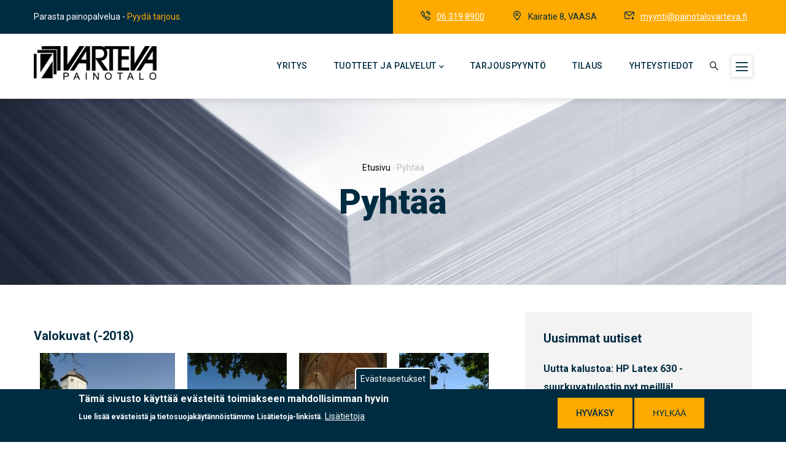

--- FILE ---
content_type: text/html; charset=UTF-8
request_url: https://painotalovarteva.fi/seurakunnat/pyhtaa
body_size: 8699
content:
<!DOCTYPE html>
<html lang="fi" dir="ltr">
  <head> 
    <meta charset="utf-8" />
<meta name="Generator" content="Drupal 10 (https://www.drupal.org)" />
<meta name="MobileOptimized" content="width" />
<meta name="HandheldFriendly" content="true" />
<meta name="viewport" content="width=device-width, initial-scale=1.0" />
<style>div#sliding-popup, div#sliding-popup .eu-cookie-withdraw-banner, .eu-cookie-withdraw-tab {background: #002c42} div#sliding-popup.eu-cookie-withdraw-wrapper { background: transparent; } #sliding-popup h1, #sliding-popup h2, #sliding-popup h3, #sliding-popup p, #sliding-popup label, #sliding-popup div, .eu-cookie-compliance-more-button, .eu-cookie-compliance-secondary-button, .eu-cookie-withdraw-tab { color: #fff;} .eu-cookie-withdraw-tab { border-color: #fff;}</style>
<link rel="icon" href="/sites/default/files/varteva.ico" type="image/vnd.microsoft.icon" />
<script src="/sites/default/files/eu_cookie_compliance/eu_cookie_compliance.script.js?t6wt1b" defer></script>

    <title>Pyhtää | Painotalo Varteva Oy</title>
    <link rel="stylesheet" media="all" href="/sites/default/files/css/css_DEVLGZ2__tir0T4GOpFp4ffI1vm96g77yCW7X0PAU3s.css?delta=0&amp;language=fi&amp;theme=gavias_facdori&amp;include=eJxtjmsOhDAIhC_kliMZ2qJhxWJK6-rt15h0n_6B8A3MEFQ0e90g0oBVShc0E8RcFxSHd9w6qn1QnZiONi_CmALBFeybxYgrox1KKpRK7ytLpAzX2KEZFXNDPnls1wOGqJnhe3Q2cXI_Qa9VUY9ys7ILp7GpJnzECO7vFz7QX7ztVmgGj0bdyvQwOKubNVahJyJBd8I" />
<link rel="stylesheet" media="all" href="/sites/default/files/css/css_8ytvexqlohMPgB01GDP-vKpa9qQWkruj-swyqMuMmq8.css?delta=1&amp;language=fi&amp;theme=gavias_facdori&amp;include=eJxtjmsOhDAIhC_kliMZ2qJhxWJK6-rt15h0n_6B8A3MEFQ0e90g0oBVShc0E8RcFxSHd9w6qn1QnZiONi_CmALBFeybxYgrox1KKpRK7ytLpAzX2KEZFXNDPnls1wOGqJnhe3Q2cXI_Qa9VUY9ys7ILp7GpJnzECO7vFz7QX7ztVmgGj0bdyvQwOKubNVahJyJBd8I" />
<link rel="stylesheet" media="all" href="//fonts.googleapis.com/css?family=Roboto:300,400,500,700,900" />
<link rel="stylesheet" media="all" href="/sites/default/files/css/css_-ql1qlzZBzwB9oC_Z2yWRBxlhFVCc3CSjg7WZtX_gis.css?delta=3&amp;language=fi&amp;theme=gavias_facdori&amp;include=eJxtjmsOhDAIhC_kliMZ2qJhxWJK6-rt15h0n_6B8A3MEFQ0e90g0oBVShc0E8RcFxSHd9w6qn1QnZiONi_CmALBFeybxYgrox1KKpRK7ytLpAzX2KEZFXNDPnls1wOGqJnhe3Q2cXI_Qa9VUY9ys7ILp7GpJnzECO7vFz7QX7ztVmgGj0bdyvQwOKubNVahJyJBd8I" />


    <script type="application/json" data-drupal-selector="drupal-settings-json">{"path":{"baseUrl":"\/","pathPrefix":"","currentPath":"taxonomy\/term\/240","currentPathIsAdmin":false,"isFront":false,"currentLanguage":"fi"},"pluralDelimiter":"\u0003","suppressDeprecationErrors":true,"gtag":{"tagId":"G-TDNBB7TQ59","consentMode":false,"otherIds":[],"events":[],"additionalConfigInfo":[]},"ajaxPageState":{"libraries":"[base64]","theme":"gavias_facdori","theme_token":null},"ajaxTrustedUrl":{"\/search\/node":true},"gtm":{"tagId":null,"settings":{"data_layer":"dataLayer","include_environment":false},"tagIds":["GTM-PVG793W"]},"eu_cookie_compliance":{"cookie_policy_version":"1.0.0","popup_enabled":true,"popup_agreed_enabled":false,"popup_hide_agreed":false,"popup_clicking_confirmation":false,"popup_scrolling_confirmation":false,"popup_html_info":"\u003Cbutton type=\u0022button\u0022 class=\u0022eu-cookie-withdraw-tab\u0022\u003EEv\u00e4steasetukset\u003C\/button\u003E\n\u003Cdiv aria-labelledby=\u0022popup-text\u0022  class=\u0022eu-cookie-compliance-banner eu-cookie-compliance-banner-info eu-cookie-compliance-banner--opt-in\u0022\u003E\n  \u003Cdiv class=\u0022popup-content info eu-cookie-compliance-content\u0022\u003E\n        \u003Cdiv id=\u0022popup-text\u0022 class=\u0022eu-cookie-compliance-message\u0022 role=\u0022document\u0022\u003E\n      \u003Ch2\u003ET\u00e4m\u00e4 sivusto k\u00e4ytt\u00e4\u00e4 ev\u00e4steit\u00e4 toimiakseen mahdollisimman hyvin\u003C\/h2\u003E\u003Cp\u003ELue lis\u00e4\u00e4 ev\u00e4steist\u00e4 ja tietosuojak\u00e4yt\u00e4nn\u00f6ist\u00e4mme Lis\u00e4tietoja-linkist\u00e4.\u003C\/p\u003E\n              \u003Cbutton type=\u0022button\u0022 class=\u0022find-more-button eu-cookie-compliance-more-button\u0022\u003ELis\u00e4tietoja\u003C\/button\u003E\n          \u003C\/div\u003E\n\n    \n    \u003Cdiv id=\u0022popup-buttons\u0022 class=\u0022eu-cookie-compliance-buttons\u0022\u003E\n            \u003Cbutton type=\u0022button\u0022 class=\u0022agree-button eu-cookie-compliance-secondary-button button button--small\u0022\u003EHyv\u00e4ksy\u003C\/button\u003E\n              \u003Cbutton type=\u0022button\u0022 class=\u0022decline-button eu-cookie-compliance-default-button button button--small button--primary\u0022\u003EHylk\u00e4\u00e4\u003C\/button\u003E\n          \u003C\/div\u003E\n  \u003C\/div\u003E\n\u003C\/div\u003E","use_mobile_message":false,"mobile_popup_html_info":"\u003Cbutton type=\u0022button\u0022 class=\u0022eu-cookie-withdraw-tab\u0022\u003EEv\u00e4steasetukset\u003C\/button\u003E\n\u003Cdiv aria-labelledby=\u0022popup-text\u0022  class=\u0022eu-cookie-compliance-banner eu-cookie-compliance-banner-info eu-cookie-compliance-banner--opt-in\u0022\u003E\n  \u003Cdiv class=\u0022popup-content info eu-cookie-compliance-content\u0022\u003E\n        \u003Cdiv id=\u0022popup-text\u0022 class=\u0022eu-cookie-compliance-message\u0022 role=\u0022document\u0022\u003E\n      \n              \u003Cbutton type=\u0022button\u0022 class=\u0022find-more-button eu-cookie-compliance-more-button\u0022\u003ELis\u00e4tietoja\u003C\/button\u003E\n          \u003C\/div\u003E\n\n    \n    \u003Cdiv id=\u0022popup-buttons\u0022 class=\u0022eu-cookie-compliance-buttons\u0022\u003E\n            \u003Cbutton type=\u0022button\u0022 class=\u0022agree-button eu-cookie-compliance-secondary-button button button--small\u0022\u003EHyv\u00e4ksy\u003C\/button\u003E\n              \u003Cbutton type=\u0022button\u0022 class=\u0022decline-button eu-cookie-compliance-default-button button button--small button--primary\u0022\u003EHylk\u00e4\u00e4\u003C\/button\u003E\n          \u003C\/div\u003E\n  \u003C\/div\u003E\n\u003C\/div\u003E","mobile_breakpoint":768,"popup_html_agreed":false,"popup_use_bare_css":false,"popup_height":"auto","popup_width":"100%","popup_delay":1000,"popup_link":"\/tietosuojaseloste","popup_link_new_window":false,"popup_position":false,"fixed_top_position":true,"popup_language":"fi","store_consent":true,"better_support_for_screen_readers":false,"cookie_name":"","reload_page":false,"domain":"painotalovarteva.fi","domain_all_sites":false,"popup_eu_only":false,"popup_eu_only_js":false,"cookie_lifetime":100,"cookie_session":0,"set_cookie_session_zero_on_disagree":0,"disagree_do_not_show_popup":false,"method":"opt_in","automatic_cookies_removal":true,"allowed_cookies":"","withdraw_markup":"\u003Cbutton type=\u0022button\u0022 class=\u0022eu-cookie-withdraw-tab\u0022\u003EEv\u00e4steasetukset\u003C\/button\u003E\n\u003Cdiv aria-labelledby=\u0022popup-text\u0022 class=\u0022eu-cookie-withdraw-banner\u0022\u003E\n  \u003Cdiv class=\u0022popup-content info eu-cookie-compliance-content\u0022\u003E\n    \u003Cdiv id=\u0022popup-text\u0022 class=\u0022eu-cookie-compliance-message\u0022 role=\u0022document\u0022\u003E\n      \u003Ch2\u003ET\u00e4m\u00e4 sivusto k\u00e4ytt\u00e4\u00e4 ev\u00e4steit\u00e4 toimiakseen mahdollisimman hyvin\u003C\/h2\u003E\u003Cp\u003EOlet hyv\u00e4ksynyt ev\u00e4steiden asettamisen.\u003C\/p\u003E\n    \u003C\/div\u003E\n    \u003Cdiv id=\u0022popup-buttons\u0022 class=\u0022eu-cookie-compliance-buttons\u0022\u003E\n      \u003Cbutton type=\u0022button\u0022 class=\u0022eu-cookie-withdraw-button  button button--small button--primary\u0022\u003EPeruuta hyv\u00e4ksynt\u00e4\u003C\/button\u003E\n    \u003C\/div\u003E\n  \u003C\/div\u003E\n\u003C\/div\u003E","withdraw_enabled":true,"reload_options":0,"reload_routes_list":"","withdraw_button_on_info_popup":true,"cookie_categories":[],"cookie_categories_details":[],"enable_save_preferences_button":true,"cookie_value_disagreed":"0","cookie_value_agreed_show_thank_you":"1","cookie_value_agreed":"2","containing_element":"body","settings_tab_enabled":true,"olivero_primary_button_classes":" button button--small button--primary","olivero_secondary_button_classes":" button button--small","close_button_action":"reject_all_cookies","open_by_default":true,"modules_allow_popup":true,"hide_the_banner":false,"geoip_match":true,"unverified_scripts":[]},"views":{"ajax_path":"\/views\/ajax","ajaxViews":{"views_dom_id:fcda66a8cc5397f33a6807b24b5e41049400168fa7cc1264d6e14c9831429bf6":{"view_name":"post_other","view_display_id":"block_1","view_args":"","view_path":"\/taxonomy\/term\/208","view_base_path":"blogs-grid","view_dom_id":"fcda66a8cc5397f33a6807b24b5e41049400168fa7cc1264d6e14c9831429bf6","pager_element":0}}},"colorbox":{"opacity":"0.85","current":"{current} of {total}","previous":"\u00ab Prev","next":"Next \u00bb","close":"Sulje","maxWidth":"98%","maxHeight":"98%","fixed":true,"mobiledetect":true,"mobiledevicewidth":"480px"},"user":{"uid":0,"permissionsHash":"13630e1e275e4ff7ad23ec8e8be1d3ca9b8db9ea352f5bc793b5183d5524e001"}}</script>
<script src="/core/assets/vendor/jquery/jquery.min.js?v=3.7.1"></script>
<script src="/sites/default/files/fi_NiZiAHpXPldVC2M8iFzX4Se1DhGGmULEvKRBx7hHnAU.js?t6wt1b"></script>
<script src="/core/misc/drupalSettingsLoader.js?v=10.5.7"></script>
<script src="/core/misc/drupal.js?v=10.5.7"></script>
<script src="/core/misc/drupal.init.js?v=10.5.7"></script>
<script src="/themes/gavias_facdori/vendor/jquery-migrate.min.js?v=10.5.7"></script>
<script src="/themes/gavias_facdori/js/bootstrap.js?v=10.5.7"></script>
<script src="/themes/gavias_facdori/js/imagesloader.min.js?v=10.5.7"></script>
<script src="/themes/gavias_facdori/vendor/jquery.easing.js?v=10.5.7"></script>
<script src="/themes/gavias_facdori/vendor/jquery.appear.js?v=10.5.7"></script>
<script src="/themes/gavias_facdori/vendor/jquery.easypiechart.min.js?v=10.5.7"></script>
<script src="/themes/gavias_facdori/vendor/owl-carousel/owl.carousel.js?v=10.5.7"></script>
<script src="/themes/gavias_facdori/vendor/waypoint.js?v=10.5.7"></script>
<script src="/themes/gavias_facdori/vendor/count-to.js?v=10.5.7"></script>
<script src="/themes/gavias_facdori/vendor/masonry.pkgd.min.js?v=10.5.7"></script>
<script src="/themes/gavias_facdori/vendor/isotope.pkgd.min.js?v=10.5.7"></script>
<script src="/themes/gavias_facdori/vendor/aos.js?v=10.5.7"></script>
<script src="/themes/gavias_facdori/vendor/prettyphoto/js/jquery.prettyPhoto.js?v=10.5.7"></script>
<script src="/themes/gavias_facdori/vendor/ytplayer/js/jquery.mb.YTPlayer.min.js?v=10.5.7"></script>
<script src="/themes/gavias_facdori/vendor/jquery.typer/src/jquery.typer.js?v=10.5.7"></script>
<script src="/themes/gavias_facdori/vendor/magnific/jquery.magnific-popup.min.js?v=10.5.7"></script>
<script src="/themes/gavias_facdori/vendor/quotes_rotator/js/modernizr.custom.js?v=10.5.7"></script>
<script src="/themes/gavias_facdori/vendor/quotes_rotator/js/jquery.cbpQTRotator.min.js?v=10.5.7"></script>
<script src="/themes/gavias_facdori/vendor/jquery.nicescroll.min.js?v=10.5.7"></script>
<script src="/themes/gavias_facdori/vendor/slick/slick.min.js?v=10.5.7"></script>
<script src="/themes/gavias_facdori/js/main.js?v=10.5.7"></script>
<script src="/modules/contrib/gavias_sliderlayer/vendor/revolution/js/jquery.themepunch.tools.min.js?v=1.x"></script>
<script src="/modules/contrib/gavias_sliderlayer/vendor/revolution/js/jquery.themepunch.revolution.min.js?v=1.x"></script>
<script src="/modules/contrib/gavias_sliderlayer/vendor/revolution/js/extensions/revolution.extension.actions.min.js?v=1.x"></script>
<script src="/modules/contrib/gavias_sliderlayer/vendor/revolution/js/extensions/revolution.extension.carousel.min.js?v=1.x"></script>
<script src="/modules/contrib/gavias_sliderlayer/vendor/revolution/js/extensions/revolution.extension.kenburn.min.js?v=1.x"></script>
<script src="/modules/contrib/gavias_sliderlayer/vendor/revolution/js/extensions/revolution.extension.layeranimation.min.js?v=1.x"></script>
<script src="/modules/contrib/gavias_sliderlayer/vendor/revolution/js/extensions/revolution.extension.migration.min.js?v=1.x"></script>
<script src="/modules/contrib/gavias_sliderlayer/vendor/revolution/js/extensions/revolution.extension.navigation.min.js?v=1.x"></script>
<script src="/modules/contrib/gavias_sliderlayer/vendor/revolution/js/extensions/revolution.extension.parallax.min.js?v=1.x"></script>
<script src="/modules/contrib/gavias_sliderlayer/vendor/revolution/js/extensions/revolution.extension.slideanims.min.js?v=1.x"></script>
<script src="/modules/contrib/gavias_sliderlayer/vendor/revolution/js/extensions/revolution.extension.video.min.js?v=1.x"></script>


    <link rel="stylesheet" href="https://painotalovarteva.fi/themes/gavias_facdori/css/custom.css" media="screen" />
    <link rel="stylesheet" href="https://painotalovarteva.fi/themes/gavias_facdori/css/update.css" media="screen" />

    

    
          <style class="customize"></style>
    
  </head>

  
  <body class="gavias-content-builder layout-no-sidebars wide path-taxonomy">

    <a href="#main-content" class="visually-hidden focusable">
      Hyppää pääsisältöön
    </a>

     
      <div id="gva-preloader" >
        <div id="preloader-inner" class="cssload-container">
          <div class="wait-text">Odota hetki... </div> 
          <div class="cssload-item cssload-moon"></div>
        </div>
      </div>
      

    
      <div class="dialog-off-canvas-main-canvas" data-off-canvas-main-canvas>
    <div class="gva-body-wrapper">
	<div class="body-page gva-body-page">
	   <header id="header" class="header-default">
  
      <div class="topbar">
      <div class="topbar-inner">
        <div class="container">
          <div class="row">
            
                          <div class="col-lg-6 col-sm-12 topbar-left">
                <div class="topbar-content">  <div>
    <div id="block-topbarleft" class="block block-block-content block-block-contentb86ecf14-34e7-48bd-9b4a-36b47c1a515d no-title">
  
    
      <div class="content block-content">
      
            <div class="field field--name-body field--type-text-with-summary field--label-hidden field__item"><div class="text-left">
     <span>Parasta painopalvelua - </span> <a href="/form/tarjouspyynto">Pyydä tarjous.</a>
</div></div>
      
    </div>
  </div>

  </div>
</div>
              </div>  
            
            <div class="col-lg-6 col-sm-12 topbar-right">
              <div class="topbar-content-inner clearfix"> 
                <div class="topbar-content">  <div>
    <div id="block-topbarright" class="block block-block-content block-block-contenta87cb642-bb80-4bd8-9bb0-ed5e2d4da5e0 no-title">
  
    
      <div class="content block-content">
      
            <div class="field field--name-body field--type-text-with-summary field--label-hidden field__item"><div class="topbar-information">
     <ul class="infor-list">
           <li class="info-phone"><i class="gv-icon-256"></i><a href="tel:+35863198900">06 319 8900</a></li>
          <li class="address"><i class="gv-icon-1142"></i>Kairatie 8, VAASA</li>
          <li class="email"><i class="gv-icon-230"></i><a href="mailto:myynti@painotalovarteva.fi">myynti@painotalovarteva.fi</a></li>
      </ul>
</div></div>
      
    </div>
  </div>

  </div>
</div>
              </div>  
            </div>

          </div>   
        </div>
      </div>
    </div>
  
            

   <div class="header-main gv-sticky-menu">
      <div class="container header-content-layout">
         <div class="header-main-inner p-relative">
            <div class="row">
              <div class="col-md-12 col-sm-12 col-xs-12 content-inner">
                <div class="branding">
                                        <div>
    
      <a href="/" title="Etusivu" rel="home" class="site-branding-logo">
        
        <img class="logo-site" src="/sites/default/files/varteva2_logo_0.png" alt="Etusivu" />
        
    </a>
    
  </div>

                                  </div>
                
                <div class="header-inner clearfix ">
                  <div class="main-menu">
                    <div class="area-main-menu">
                      <div class="area-inner">
                        <div class="gva-offcanvas-mobile">
                          <div class="close-offcanvas hidden"><i class="fa fa-times"></i></div>
                          <div class="main-menu-inner">
                                                            <div>
    <nav aria-labelledby="block-gavias-facdori-mainnavigation-menu" id="block-gavias-facdori-mainnavigation" class="block block-menu navigation menu--main">
          
  
  <h2  class="visually-hidden block-title block-title" id="block-gavias-facdori-mainnavigation-menu"><span>Main navigation</span></h2>
  
  <div class="block-content">
                 
<div class="gva-navigation">

              <ul  class="clearfix gva_menu gva_menu_main">
      
                              
            <li  class="menu-item">
        <a href="/yritys">          Yritys        </a>
          
              </li>
                          
            <li  class="menu-item menu-item--expanded">
        <a href="/tuotteet-ja-palvelut">          Tuotteet ja palvelut<span class="icaret nav-plus fas fa-chevron-down"></span>        </a>
          
                      <ul class="menu sub-menu">
                              
            <li  class="menu-item menu-item--expanded">
        <a href="/painotuotteet">          Painotuotteet<span class="icaret nav-plus fas fa-chevron-down"></span>        </a>
          
                      <ul class="menu sub-menu">
                              
            <li  class="menu-item">
        <a href="/node/111">          Lehdet ym. monisivuiset julkaisut        </a>
          
              </li>
                          
            <li  class="menu-item">
        <a href="/node/109">          Kirjat        </a>
          
              </li>
                          
            <li  class="menu-item">
        <a href="/esitteet">          Esitteet        </a>
          
              </li>
                          
            <li  class="menu-item">
        <a href="/kayntikortit-ja-lomakkeet">          Käyntikortit ja lomakkeet        </a>
          
              </li>
                          
            <li  class="menu-item">
        <a href="/adressit">          Adressit        </a>
          
              </li>
                          
            <li  class="menu-item">
        <a href="/kalenterit">          Kalenterit        </a>
          
              </li>
                          
            <li  class="menu-item">
        <a href="/postikortit">          Postikortit        </a>
          
              </li>
                          
            <li  class="menu-item">
        <a href="/roll-mainostelineet">          Roll-up mainostelineet        </a>
          
              </li>
                          
            <li  class="menu-item">
        <a href="/saankestavat-kyltit-ja-kilvet">          Säänkestävät kyltit ja kilvet        </a>
          
              </li>
                          
            <li  class="menu-item menu-item--expanded">
        <a href="/tarrat">          Tarrat<span class="icaret nav-plus fas fa-chevron-down"></span>        </a>
          
                      <ul class="menu sub-menu">
                              
            <li  class="menu-item">
        <a href="/siirtotarrat">          Siirtotarrat        </a>
          
              </li>
        </ul>
        </li>
        </ul>
        </li>
                          
            <li  class="menu-item menu-item--expanded">
        <a href="/suurkuvatulostus">          Suurkuvatulostus<span class="icaret nav-plus fas fa-chevron-down"></span>        </a>
          
                      <ul class="menu sub-menu">
                              
            <li  class="menu-item">
        <a href="/valokuvatapetit">          Valokuvatapetit        </a>
          
              </li>
        </ul>
        </li>
                          
            <li  class="menu-item menu-item--expanded">
        <a href="/seurakunnille">          Seurakunnille<span class="icaret nav-plus fas fa-chevron-down"></span>        </a>
          
                      <ul class="menu sub-menu">
                              
            <li  class="menu-item">
        <a href="/seurakunnat">          Kuva-arkisto        </a>
          
              </li>
        </ul>
        </li>
        </ul>
        </li>
                          
            <li  class="menu-item ">
        <a href="/form/tarjouspyynto">          Tarjouspyyntö        </a>
          
              </li>
                          
            <li  class="menu-item ">
        <a href="/form/tilaus">          Tilaus        </a>
          
              </li>
                          
            <li  class="menu-item ">
        <a href="/node/112">          Yhteystiedot        </a>
          
              </li>
        </ul>
  

</div>


        </div>  
</nav>

  </div>

                                                      </div>

                                                  </div>
                        
                        <div id="menu-bar" class="menu-bar menu-bar-mobile d-lg-none d-xl-none">
                          <span class="one"></span>
                          <span class="two"></span>
                          <span class="three"></span>
                        </div>

                                                  <div class="gva-search-region search-region">
                            <span class="icon"><i class="gv-icon-52"></i></span>
                            <div class="search-content">  
                                <div>
    <div class="search-block-form block block-search container-inline" data-drupal-selector="search-block-form" id="block-gavias-facdori-searchform" role="search">
  
    
      <form action="/search/node" method="get" id="search-block-form" accept-charset="UTF-8" class="search-form search-block-form">
  <div class="js-form-item form-item js-form-type-search form-item-keys js-form-item-keys form-no-label">
      <label for="edit-keys" class="visually-hidden">Etsi</label>
        <input title="Kirjoita haluamasi hakusanat." data-drupal-selector="edit-keys" type="search" id="edit-keys" name="keys" value="" size="15" maxlength="128" class="form-search" />

        </div>
<div data-drupal-selector="edit-actions" class="form-actions js-form-wrapper form-wrapper" id="edit-actions"><input class="search-form__submit button js-form-submit form-submit" data-drupal-selector="edit-submit" type="submit" id="edit-submit" value="Etsi" />
</div>

</form>

  </div>

  </div>

                            </div>  
                          </div>
                                                                          <div class="quick-side-icon d-none d-lg-block d-xl-block">
                            <div class="icon"><a href="#"><span class="qicon gv-icon-103"></span></a></div>
                          </div>
                          

                      </div>
                    </div>
                  </div>  
                </div> 
              </div>

            </div>
         </div>
      </div>
   </div>

</header>

		
	   	   				<div class="breadcrumbs">
				  <div>
    

<div class="breadcrumb-content-inner">
  <div class="gva-breadcrumb-content">
    <div id="block-gavias-facdori-breadcrumbs" class="text-dark block gva-block-breadcrumb block-system block-system-breadcrumb-block no-title">
      <div class="breadcrumb-style gva-parallax-background" style="background-color: #F6F6F6;background-image: url(&#039;https://painotalovarteva.fi/sites/default/files/breadcrumb-paper-4330983_1920_1.jpg&#039;);background-position: center top;background-repeat: no-repeat;">
        <div class="container">
          <div class="breadcrumb-content-main">
                          <div class="">
                <div class="content block-content"><div class="breadcrumb-links">
  <div class="content-inner">
          <nav class="breadcrumb " aria-labelledby="system-breadcrumb">
        <h2 id="system-breadcrumb" class="visually-hidden">Murupolku</h2>
        <ol>
          
                            <li>
                          <a href="/">Etusivu</a>
                                      <span class=""> - </span>
              
          </li>
                            <li>
                          
                          
          </li>
                            <li>
                          Pyhtää
                          
          </li>
        
          <li></li>
        </ol>
      </nav>
      </div> 
</div>  </div>
              </div>  
                        <h2 class="page-title">Pyhtää </h2>
          </div> 
        </div> 
        <div class="gva-parallax-inner skrollable skrollable-between" data-bottom-top="top: -80%;" data-top-bottom="top: 0%;"></div>    
      </div> 
    </div>  
  </div>  
</div>  


  </div>

			</div>
				
		<div role="main" class="main main-page has-breadcrumb">
		
			<div class="clearfix"></div>
				

							<div class="help gav-help-region">
					<div class="container">
						<div class="content-inner">
							  <div>
    <div data-drupal-messages-fallback class="hidden"></div>

  </div>

						</div>
					</div>
				</div>
						
			<div class="clearfix"></div>
						
			<div class="clearfix"></div>
			
			<div id="content" class="content content-full">
				<div class="container container-bg">
					<div class="content-main-inner">
	<div class="row">
		
					
						 				 		
							
       

		<div id="page-main-content" class="main-content col-xl-8 col-lg-8 col-md-12 col-sm-12 col-xs-12 order-xl-2 order-lg-2 order-md-1 order-sm-1 order-xs-1 sb-r ">

			<div class="main-content-inner">
				
				
									<div class="content-main">
						  <div>
    <div id="block-gavias-facdori-content" class="block block-system block-system-main-block no-title">
  
    
      <div class="content block-content">
      <div class="views-element-container"><div class="gva-view view-page js-view-dom-id-e29ef3957a7973323058f6d8f68e632783c7710ad282257c7d7cb4b77e929095">
  
  
  

      <header>
      <div>
  
    
  
  <div class="field field--name-field-term-media field--type-entity-reference field--label-above">
    <div class="field__label">Valokuvat (-2018)</div>
          <div class="field__items">
              <div class="field__item"><div>
  
  
  <div class="field field--name-field-media-image field--type-image field--label-visually_hidden">
    <div class="field__label visually-hidden">Image</div>
              <div class="field__item">
<a href="https://www.painotalovarteva.fi/sites/default/files/2024-01/pyhtaa-01.jpg" aria-label="{&quot;alt&quot;:&quot;Pyhtään kirkko, ulkokuva&quot;}" role="button"  title="Pyhtään kirkko, ulkokuva" data-colorbox-gallery="gallery-field_media_image-DW2kNqCt5-o" class="colorbox" aria-controls="colorbox-ZIg2G7odMNc" data-cbox-img-attrs="{&quot;alt&quot;:&quot;Pyhtään kirkko, ulkokuva&quot;}"><img id="colorbox-ZIg2G7odMNc" src="/sites/default/files/styles/media_library/public/2024-01/pyhtaa-01.jpg?itok=9aIoD2ln" alt="Pyhtään kirkko, ulkokuva" loading="lazy" />

</a>
</div>
          </div>

</div>
</div>
          <div class="field__item"><div>
  
  
  <div class="field field--name-field-media-image field--type-image field--label-visually_hidden">
    <div class="field__label visually-hidden">Image</div>
              <div class="field__item">
<a href="https://www.painotalovarteva.fi/sites/default/files/2024-01/pyhtaa-02.jpg" aria-label="{&quot;alt&quot;:&quot;Pyhtään kirkko, ulkokuva&quot;}" role="button"  title="Pyhtään kirkko, ulkokuva" data-colorbox-gallery="gallery-field_media_image-DW2kNqCt5-o" class="colorbox" aria-controls="colorbox-gnBxgBHi0vE" data-cbox-img-attrs="{&quot;alt&quot;:&quot;Pyhtään kirkko, ulkokuva&quot;}"><img id="colorbox-gnBxgBHi0vE" src="/sites/default/files/styles/media_library/public/2024-01/pyhtaa-02.jpg?itok=wyr0cSIp" alt="Pyhtään kirkko, ulkokuva" loading="lazy" />

</a>
</div>
          </div>

</div>
</div>
          <div class="field__item"><div>
  
  
  <div class="field field--name-field-media-image field--type-image field--label-visually_hidden">
    <div class="field__label visually-hidden">Image</div>
              <div class="field__item">
<a href="https://www.painotalovarteva.fi/sites/default/files/2024-01/pyhtaa-03.jpg" aria-label="{&quot;alt&quot;:&quot;Pyhtään kirkko, sisäkuva&quot;}" role="button"  title="Pyhtään kirkko, sisäkuva" data-colorbox-gallery="gallery-field_media_image-DW2kNqCt5-o" class="colorbox" aria-controls="colorbox-OzRNb-EFdYs" data-cbox-img-attrs="{&quot;alt&quot;:&quot;Pyhtään kirkko, sisäkuva&quot;}"><img id="colorbox-OzRNb-EFdYs" src="/sites/default/files/styles/media_library/public/2024-01/pyhtaa-03.jpg?itok=Smw5p_qo" alt="Pyhtään kirkko, sisäkuva" loading="lazy" />

</a>
</div>
          </div>

</div>
</div>
          <div class="field__item"><div>
  
  
  <div class="field field--name-field-media-image field--type-image field--label-visually_hidden">
    <div class="field__label visually-hidden">Image</div>
              <div class="field__item">
<a href="https://www.painotalovarteva.fi/sites/default/files/2024-01/pyhtaa-04.jpg" aria-label="{&quot;alt&quot;:&quot;Pyhtään kirkko, tapuli&quot;}" role="button"  title="Pyhtään kirkko, tapuli" data-colorbox-gallery="gallery-field_media_image-DW2kNqCt5-o" class="colorbox" aria-controls="colorbox-nkd-bXMhbeM" data-cbox-img-attrs="{&quot;alt&quot;:&quot;Pyhtään kirkko, tapuli&quot;}"><img id="colorbox-nkd-bXMhbeM" src="/sites/default/files/styles/media_library/public/2024-01/pyhtaa-04.jpg?itok=LqYf0An0" alt="Pyhtään kirkko, tapuli" loading="lazy" />

</a>
</div>
          </div>

</div>
</div>
          <div class="field__item"><div>
  
  
  <div class="field field--name-field-media-image field--type-image field--label-visually_hidden">
    <div class="field__label visually-hidden">Image</div>
              <div class="field__item">
<a href="https://www.painotalovarteva.fi/sites/default/files/2024-01/pyhtaa-05.jpg" aria-label="{&quot;alt&quot;:&quot;Pyhtään kirkko, alttari&quot;}" role="button"  title="Pyhtään kirkko, alttari" data-colorbox-gallery="gallery-field_media_image-DW2kNqCt5-o" class="colorbox" aria-controls="colorbox-qhoffIKnTWI" data-cbox-img-attrs="{&quot;alt&quot;:&quot;Pyhtään kirkko, alttari&quot;}"><img id="colorbox-qhoffIKnTWI" src="/sites/default/files/styles/media_library/public/2024-01/pyhtaa-05.jpg?itok=85YtVRlT" alt="Pyhtään kirkko, alttari" loading="lazy" />

</a>
</div>
          </div>

</div>
</div>
          <div class="field__item"><div>
  
  
  <div class="field field--name-field-media-image field--type-image field--label-visually_hidden">
    <div class="field__label visually-hidden">Image</div>
              <div class="field__item">
<a href="https://www.painotalovarteva.fi/sites/default/files/2024-01/pyhtaa-06.jpg" aria-label="{&quot;alt&quot;:&quot;Pyhtään kirkko, alttari&quot;}" role="button"  title="Pyhtään kirkko, alttari" data-colorbox-gallery="gallery-field_media_image-DW2kNqCt5-o" class="colorbox" aria-controls="colorbox--Bdd3iqmX78" data-cbox-img-attrs="{&quot;alt&quot;:&quot;Pyhtään kirkko, alttari&quot;}"><img id="colorbox--Bdd3iqmX78" src="/sites/default/files/styles/media_library/public/2024-01/pyhtaa-06.jpg?itok=AXruU4Xt" alt="Pyhtään kirkko, alttari" loading="lazy" />

</a>
</div>
          </div>

</div>
</div>
              </div>
      </div>

</div>

    </header>
  
  
  

    

  
  

  
  
</div>
</div>

    </div>
  </div>
<div id="block-gavias-facdori-paluuseurakuntalistaukseen" class="block block-block-content block-block-contentba54da42-483e-493e-8b48-ed1e16220896 no-title">
  
    
      <div class="content block-content">
      
            <div class="field field--name-body field--type-text-with-summary field--label-hidden field__item"><div><a class="button" href="/seurakunnat">Palaa seurakuntalistaukseen</a></div></div>
      
    </div>
  </div>

  </div>

					</div>
				
							</div>

		</div>

		<!-- Sidebar Left -->
				<!-- End Sidebar Left -->

		<!-- Sidebar Right -->
									 

			<div class="col-xl-4 col-lg-4 col-md-12 col-sm-12 col-xs-12 order-xl-3 order-lg-3 order-md-3 order-sm-3 order-xs-3 sidebar sidebar-right theiaStickySidebar">
				<div class="sidebar-inner">
					  <div>
    <div class="views-element-container block block-views block-views-blockpost-other-block-1" id="block-gavias-facdori-views-block-post-other-block-1">
  
      <h2 class="block-title" ><span>Uusimmat uutiset</span></h2>
    
      <div class="content block-content">
      <div><div class="post-list-small-3 gva-view js-view-dom-id-fcda66a8cc5397f33a6807b24b5e41049400168fa7cc1264d6e14c9831429bf6">
  
  
  

  
  
  

  <div class="item-list">
  
  <ul>

          <li class="view-list-item" ><div class="views-field views-field-nothing"><div class="field-content"><div class="post-block">
      <div class="post-content">
            <div class="post-title"> <a href="/uutta-kalustoa-hp-latex-630-suurkuvatulostin-nyt-meillla" hreflang="fi">Uutta kalustoa: HP Latex 630 -suurkuvatulostin nyt meilllä!</a> </div>            
            <div class="post-meta">
                    <span class="post-categories"><a href="/taxonomy/term/5" hreflang="en">Palvelut</a></span><span class="line">/</span><span class="post-created"><time datetime="2025-12-16T12:18:24+02:00">16 Jou, 2025</time>
 </span>
	     </div>
       </div>
</div></div></div></li>
          <li class="view-list-item" ><div class="views-field views-field-nothing"><div class="field-content"><div class="post-block">
      <div class="post-content">
            <div class="post-title"> <a href="/kuva-arkisto-seurakunnille" hreflang="fi">Kuva-arkisto seurakunnille</a> </div>            
            <div class="post-meta">
                    <span class="post-categories"><a href="/taxonomy/term/1" hreflang="en">Tuoteuutuudet</a></span><span class="line">/</span><span class="post-created"><time datetime="2024-02-01T13:18:42+02:00">01 Hel, 2024</time>
 </span>
	     </div>
       </div>
</div></div></div></li>
          <li class="view-list-item" ><div class="views-field views-field-nothing"><div class="field-content"><div class="post-block">
      <div class="post-content">
            <div class="post-title"> <a href="/node/17" hreflang="en">Laitekilvet muotoon leikattuina</a> </div>            
            <div class="post-meta">
                    <span class="post-categories"><a href="/taxonomy/term/5" hreflang="en">Palvelut</a></span><span class="line">/</span><span class="post-created"><time datetime="2020-03-02T12:00:00+02:00">02 Maa, 2020</time>
 </span>
	     </div>
       </div>
</div></div></div></li>
    
  </ul>

</div>

    

  
  

  
  
</div>
</div>

    </div>
  </div>
<div class="views-element-container block block-views block-views-blockcategories-post-block-2" id="block-gavias-facdori-views-block-categories-post-block-2">
  
      <h2 class="block-title" ><span>Aiheet</span></h2>
    
      <div class="content block-content">
      <div><div class="tags-list gva-view js-view-dom-id-7697fc83f1108d2ef68548c861a39518656776bd43ca2cb46dfaa8deb1b1a890">
  
  
  

  
  
  

  <div class="item-list">
  
  <ul>

          <li class="view-list-item" ><div class="views-field views-field-name"><span class="field-content"><a href="/taxonomy/term/1" hreflang="en">Tuoteuutuudet</a></span></div></li>
          <li class="view-list-item" ><div class="views-field views-field-name"><span class="field-content"><a href="/taxonomy/term/2" hreflang="en">Kampanjat</a></span></div></li>
          <li class="view-list-item" ><div class="views-field views-field-name"><span class="field-content"><a href="/taxonomy/term/3" hreflang="en">Työpaikat</a></span></div></li>
          <li class="view-list-item" ><div class="views-field views-field-name"><span class="field-content"><a href="/taxonomy/term/4" hreflang="en">Tapahtumat</a></span></div></li>
          <li class="view-list-item" ><div class="views-field views-field-name"><span class="field-content"><a href="/taxonomy/term/5" hreflang="en">Palvelut</a></span></div></li>
    
  </ul>

</div>

    

  
  

  
  
</div>
</div>

    </div>
  </div>
<div id="block-gavias-facdori-howcanwehelpyou" class="block-full block block-block-content block-block-contentf41634fc-4c30-48a7-b5c2-c3e4709c65f1 no-title">
  
    
      <div class="content block-content">
      
            <div class="field field--name-body field--type-text-with-summary field--label-hidden field__item"><div class="contact-link">
  <div class="title">Kuinka voimme auttaa ?</div>
  <div class="desc">Kysy lisää palveluistamme tai pyydä tarjousta.</div>
  <div class="action"><a class="btn-white" href="/node/112">Yhteystiedot</a></div>
</div></div>
      
    </div>
  </div>

  </div>

				</div>
			</div>
				<!-- End Sidebar Right -->
		
	</div>
</div>
				</div>
			</div>

			
						
		</div>
	</div>

	
<footer id="footer" class="footer">
  <div class="footer-inner">
    
         
     <div class="footer-center">
        <div class="container">      
           <div class="row">
                              <div class="footer-first col-xl-3 col-lg-3 col-md-12 col-sm-12 col-xs-12 footer-column">
                    <div>
    <div id="block-gavias-facdori-contactinfo" class="block block-block-content block-block-content7da38301-272f-4979-8de1-06b564010f17">
  
      <h2 class="block-title" ><span>Yhteystiedot</span></h2>
    
      <div class="content block-content">
      
            <div class="field field--name-body field--type-text-with-summary field--label-hidden field__item"><div class="contact-info">
    <p class="description">YLI 50 VUOTTA GRAAFISTA PALVELUA</p>
	<ul class="contact-info">
		<li><span><i class="fas fa-home"></i> Kairatie 8, 65350 VAASA </span> </li>
		<li><a href="tel:+35863198900"><span><i class="fas fa-mobile-alt"></i> 06 319 8900</span></a></li>
		<li><a href="mailto:myynti@painotalovarteva.fi"><i class="far fa-envelope"></i> myynti@painotalovarteva.fi</a> </li>
	</ul>
</div></div>
      
    </div>
  </div>

  </div>

                </div> 
              
                             <div class="footer-second col-xl-4 col-lg-4 col-md-12 col-sm-12 col-xs-12 footer-column">
                    <div>
    <div id="block-gavias-facdori-linkfooter" class="block block-block-content block-block-contentf68ff84d-6af0-4c49-8b85-ae338addc541">
  
      <h2 class="block-title" ><span>Tietoa sivustosta</span></h2>
    
      <div class="content block-content">
      
            <div class="field field--name-body field--type-text-with-summary field--label-hidden field__item"><div class="clearfix">
   <div class="row">
        <div class="col-lg-6 col-xs-12">
			<ul class="menu">
				<li><a href="/node/127">Tietosuojaseloste</a></li>
			</ul>
		</div>
    </div>		
</div></div>
      
    </div>
  </div>

  </div>

                </div> 
              
                              <div class="footer-third col-xl-2 col-lg-2 col-md-12 col-sm-12 col-xs-12 footer-column">
                    <div>
    <div class="views-element-container block block-views block-views-blockservice-block-4" id="block-views-block-service-block-4">
  
      <h2 class="block-title" ><span>Palvelut</span></h2>
    
      <div class="content block-content">
      <div><div class="small-list-2 gva-view js-view-dom-id-3952d3214f83f83f79f03ca305153b7f560cd24bcefd5f8da5e722e7ea99d562">
  
  
  

  
  
  

  <div class="item-list">
  
  <ul class="menu">

          <li class="view-list-item" ><div class="views-field views-field-title"><span class="field-content"><a href="/painotuotteet" hreflang="fi">Painotuotteet</a></span></div></li>
          <li class="view-list-item" ><div class="views-field views-field-title"><span class="field-content"><a href="/seurakunnille" hreflang="fi">Seurakunnille</a></span></div></li>
          <li class="view-list-item" ><div class="views-field views-field-title"><span class="field-content"><a href="/valokuvatapetit" hreflang="fi">Valokuvatapetit</a></span></div></li>
          <li class="view-list-item" ><div class="views-field views-field-title"><span class="field-content"><a href="/suurkuvatulostus" hreflang="fi">Suurkuvatulostus</a></span></div></li>
    
  </ul>

</div>

    

  
  

  
  
</div>
</div>

    </div>
  </div>

  </div>

                </div> 
              
                               <div class="footer-four col-xl-3 col-lg-3 col-md-12 col-sm-12 col-xs-12 footer-column">
                    <div>
    <div id="block-gavias-facdori-contactboxfooter" class="block block-block-content block-block-contenta797b17b-ab2a-4881-ba24-171bee4f4fe8 no-title">
  
    
      <div class="content block-content">
      
            <div class="field field--name-body field--type-text-with-summary field--label-hidden field__item"><div class="contact-box-footer">
	<ul class="list-information">
		<li><span class="icon gv-icon-75"></span>Kairatie 8,<br>65350 VAASA</li>
		<li><span class="icon gv-icon-230"></span><a href="mailto:myynti@painotalovarteva.fi">myynti@painotalovarteva.fi</a></li>
		<li><span class="icon gv-icon-260"></span><a href="tel:+35863198900">06 319 8900</a></li>
	</ul>
</div></div>
      
    </div>
  </div>

  </div>

                </div> 
                         </div>   
        </div>
    </div>  
  </div>   

      <div class="copyright">
      <div class="container">
        <div class="copyright-inner">
              <div>
    <div id="block-gavias-facdori-copyright" class="block block-block-content block-block-content61f17841-749f-436d-9799-1dfeefd7ad43 no-title">
  
    
      <div class="content block-content">
      
            <div class="field field--name-body field--type-text-with-summary field--label-hidden field__item"><div class="row">
<div class="col-xl-8 col-lg-8 col-md-8 col-sm-6 col-xs-12">
© <a href="http://themeforest.net/user/gavias">Painotalo Varteva Oy</a>. Kaikki oikeudet pidätetään. 
</div>
<div class="col-xl-4 col-lg-4 col-md-4 col-sm-6 col-xs-12">
<div class="social-copyright">
    <div class="socials">
            <a href="https://www.facebook.com/PainotaloVarteva"><i class="fab fa-facebook"></i></a>
    </div>
</div>
</div>
</div></div>
      
    </div>
  </div>

  </div>

        </div>   
      </div>   
    </div>
  
</footer>
</div>

  <div class="gva-quick-side quick-side">
   <div class="side-content">
       <div class="content-inner">
         <a href="#" class="quick-side-close"><i class="fa fa-times"></i></a>
           <div>
    <div id="block-gavias-facdori-about" class="block block-block-content block-block-content6d5ade86-9d5b-4f7d-8df0-eab5c3d27e0c">
  
      <h2 class="block-title" ><span>Yritys</span></h2>
    
      <div class="content block-content">
      
            <div class="field field--name-body field--type-text-with-summary field--label-hidden field__item">Painotalo Varteva aloitti toiminnan vuonna 1960. Jo 60 vuoden ajan olemme palvelleet asiakkaitamme monipuolisesti aina painotyön suunnittelusta valmiiseen tuotteeseen saakka.</div>
      
    </div>
  </div>
<div id="block-socialside" class="block block-block-content block-block-content401a3d02-888c-4339-9329-b43588ec86d3 no-title">
  
    
      <div class="content block-content">
      
            <div class="field field--name-body field--type-text-with-summary field--label-hidden field__item"><div class="social-icon">
	<a class="icon" href="http://www.facebook.com/PainotaloVarteva/"><i class="fab fa-facebook"></i></a>
</div></div>
      
    </div>
  </div>
<nav aria-labelledby="block-menusecond-menu" id="block-menusecond" class="block block-menu navigation menu--menu-second">
    
  
  <h2  id="block-menusecond-menu" class="block-title"><span>Tietoa meistä</span></h2>
  
  <div class="block-content">
                 
<div class="gva-navigation">

              <ul  class="gva_menu gva_menu_main">
      
                              
            <li  class="menu-item">
        <a href="/yritys">          Yritys        </a>
          
              </li>
                          
            <li  class="menu-item">
        <a href="/node/112">          Yhteystiedot        </a>
          
              </li>
        </ul>
  

</div>


        </div>  
</nav>

  </div>

       </div>  
   </div>
  </div>

  </div>

    
    <script src="/core/assets/vendor/once/once.min.js?v=1.0.1"></script>
<script src="/core/assets/vendor/tabbable/index.umd.min.js?v=6.2.0"></script>
<script src="/libraries/colorbox/jquery.colorbox-min.js?v=10.5.7"></script>
<script src="/modules/contrib/colorbox/js/colorbox.js?v=10.5.7"></script>
<script src="/modules/contrib/colorbox/styles/default/colorbox_style.js?v=10.5.7"></script>
<script src="/modules/contrib/eu_cookie_compliance/js/eu_cookie_compliance.min.js?t6wt1b"></script>
<script src="/modules/contrib/gavias_content_builder/vendor/skrollr.min.js?v=1.x"></script>
<script src="/modules/contrib/gavias_content_builder/vendor/main.js?v=1.x"></script>
<script src="/core/misc/progress.js?v=10.5.7"></script>
<script src="/core/assets/vendor/loadjs/loadjs.min.js?v=4.3.0"></script>
<script src="/core/misc/debounce.js?v=10.5.7"></script>
<script src="/core/misc/announce.js?v=10.5.7"></script>
<script src="/core/misc/message.js?v=10.5.7"></script>
<script src="/core/misc/ajax.js?v=10.5.7"></script>
<script src="/modules/contrib/google_tag/js/gtag.ajax.js?t6wt1b"></script>
<script src="/core/misc/jquery.form.js?v=4.3.0"></script>
<script src="/core/modules/views/js/base.js?v=10.5.7"></script>
<script src="/core/modules/views/js/ajax_view.js?v=10.5.7"></script>

    
        <div id="gva-overlay"></div>
  </body>
</html>


--- FILE ---
content_type: text/css
request_url: https://painotalovarteva.fi/themes/gavias_facdori/css/custom.css
body_size: 163
content:
.disagree-button.eu-cookie-compliance-more-button, .eu-cookie-compliance-agree-button, .eu-cookie-compliance-default-button, .eu-cookie-compliance-hide-button, 
.eu-cookie-compliance-more-button-thank-you, .eu-cookie-withdraw-button, .eu-cookie-compliance-save-preferences-button {
  text-shadow: none;
  border-radius: unset;
  -moz-border-radius: unset;
  -webkit-border-radius: unset;
  box-shadow: none;
  -moz-box-shadow: none;
  -webkit-box-shadow: none;
}

.seurakunnat > h3 {
  margin-top: 1em;
}

#views-exposed-form-seurakunnat-seurakunnat-page > * {
  display: inline-block;
}

#views-exposed-form-seurakunnat-seurakunnat-page .button {
  line-height: 40px;
}


.field--name-field-term-media-other,
.field--name-field-term-media {
  padding: 20px 0 20px 0;
  clear: both;  
}

.field--name-field-term-media-other .field__label,
.field--name-field-term-media .field__label {
  font-size: 20px;
  font-weight: 700;
  color: #002c42;
  clear: both;
}


.field--name-field-term-media-other .field__item, 
.field--name-field-term-media .field__item {
  float: left;
  padding: 5px;
}

#block-gavias-facdori-paluuseurakuntalistaukseen {
  padding-top: 1em;
  clear: both;
}

.topbar-information {
 a {
   color: #002c42 !important;
   &:hover {
     color: #fff !important;
   }
 }
}

.owl-carousel .owl-item img {
    display: block;
    width: auto;
    margin: 0 auto;
}
